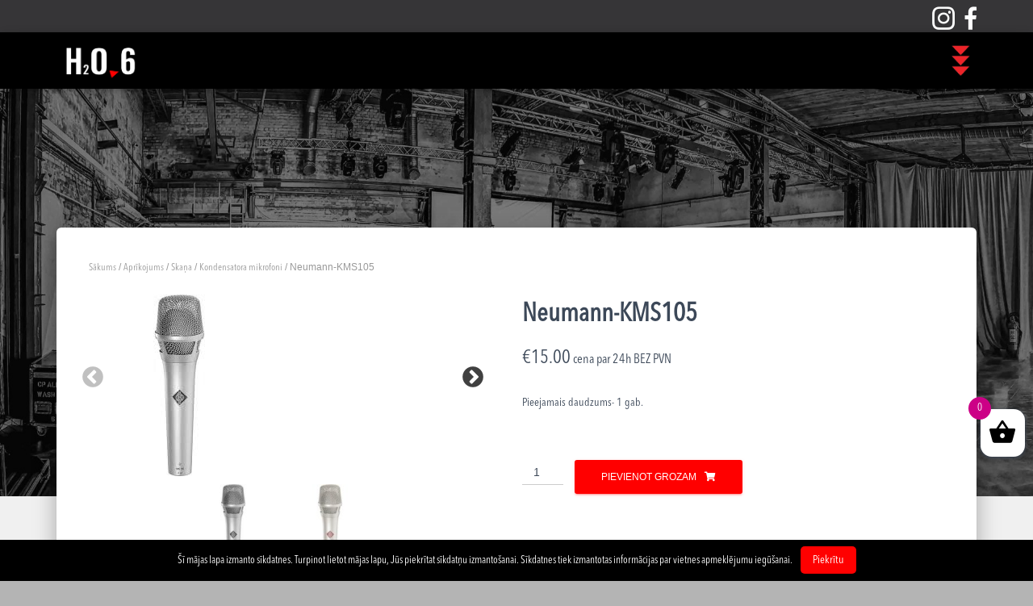

--- FILE ---
content_type: text/html; charset=UTF-8
request_url: https://h2o6.lv/index.php/product/neumann-kms105/
body_size: 15876
content:
<!DOCTYPE html>
<html lang="lv-LV">

<head>
	<meta charset='UTF-8'>
	<meta name="viewport" content="width=device-width, initial-scale=1">
	<link rel="profile" href="https://gmpg.org/xfn/11">
		<title>Neumann-KMS105 &#8211; H2O6</title>
<script>window._wca = window._wca || [];</script>
<link rel='dns-prefetch' href='//stats.wp.com' />
<link rel='dns-prefetch' href='//ajax.googleapis.com' />
<link rel='dns-prefetch' href='//s.w.org' />
<link rel="alternate" type="application/rss+xml" title="H2O6&raquo; Plūsma" href="https://h2o6.lv/index.php/feed/" />
<link rel="alternate" type="application/rss+xml" title="Komentāru plūsma" href="https://h2o6.lv/index.php/comments/feed/" />
<link rel='stylesheet' id='bootstrap-css'  href='https://h2o6.lv/wp-content/themes/hestia/assets/bootstrap/css/bootstrap.min.css?ver=1.0.2' type='text/css' media='all' />
<link rel='stylesheet' id='hestia-font-sizes-css'  href='https://h2o6.lv/wp-content/themes/hestia/assets/css/font-sizes.min.css?ver=2.5.5' type='text/css' media='all' />
<link rel='stylesheet' id='wp-block-library-css'  href='https://h2o6.lv/wp-includes/css/dist/block-library/style.min.css?ver=5.4.18' type='text/css' media='all' />
<style id='wp-block-library-inline-css' type='text/css'>
.has-text-align-justify{text-align:justify;}
</style>
<link rel='stylesheet' id='wc-block-style-css'  href='https://h2o6.lv/wp-content/plugins/woocommerce/packages/woocommerce-blocks/build/style.css?ver=2.5.11' type='text/css' media='all' />
<link rel='stylesheet' id='font-awesome-5-css'  href='https://h2o6.lv/wp-content/plugins/themeisle-companion/obfx_modules/gutenberg-blocks/assets/fontawesome/css/all.min.css?ver=2.9.5' type='text/css' media='all' />
<link rel='stylesheet' id='font-awesome-4-shims-css'  href='https://h2o6.lv/wp-content/plugins/themeisle-companion/obfx_modules/gutenberg-blocks/assets/fontawesome/css/v4-shims.min.css?ver=2.9.5' type='text/css' media='all' />
<link rel='stylesheet' id='themeisle-block_styles-css'  href='https://h2o6.lv/wp-content/plugins/themeisle-companion/vendor/codeinwp/gutenberg-blocks/build/style.css?ver=1.4.2' type='text/css' media='all' />
<link rel='stylesheet' id='cookie-notice-front-css'  href='https://h2o6.lv/wp-content/plugins/cookie-notice/css/front.min.css?ver=5.4.18' type='text/css' media='all' />
<link rel='stylesheet' id='hestia-clients-bar-css'  href='https://h2o6.lv/wp-content/plugins/themeisle-companion/obfx_modules/companion-legacy/assets/css/hestia/clients-bar.css?ver=5.4.18' type='text/css' media='all' />
<link rel='stylesheet' id='jquery-ui-style-css'  href='//ajax.googleapis.com/ajax/libs/jqueryui/1.11.4/themes/smoothness/jquery-ui.min.css?ver=5.4.18' type='text/css' media='all' />
<link rel='stylesheet' id='wc-bookings-styles-css'  href='https://h2o6.lv/wp-content/plugins/woocommerce-bookings-d/assets/css/frontend.css?ver=1.10.1' type='text/css' media='all' />
<link rel='stylesheet' id='photoswipe-css'  href='https://h2o6.lv/wp-content/plugins/woocommerce/assets/css/photoswipe/photoswipe.min.css?ver=3.9.2' type='text/css' media='all' />
<link rel='stylesheet' id='photoswipe-default-skin-css'  href='https://h2o6.lv/wp-content/plugins/woocommerce/assets/css/photoswipe/default-skin/default-skin.min.css?ver=3.9.2' type='text/css' media='all' />
<link rel='stylesheet' id='woocommerce-layout-css'  href='https://h2o6.lv/wp-content/plugins/woocommerce/assets/css/woocommerce-layout.css?ver=3.9.2' type='text/css' media='all' />
<style id='woocommerce-layout-inline-css' type='text/css'>

	.infinite-scroll .woocommerce-pagination {
		display: none;
	}
</style>
<link rel='stylesheet' id='woocommerce-smallscreen-css'  href='https://h2o6.lv/wp-content/plugins/woocommerce/assets/css/woocommerce-smallscreen.css?ver=3.9.2' type='text/css' media='only screen and (max-width: 768px)' />
<link rel='stylesheet' id='woocommerce-general-css'  href='https://h2o6.lv/wp-content/plugins/woocommerce/assets/css/woocommerce.css?ver=3.9.2' type='text/css' media='all' />
<style id='woocommerce-inline-inline-css' type='text/css'>
.woocommerce form .form-row .required { visibility: visible; }
</style>
<link rel='stylesheet' id='htbbootstrap-css'  href='https://h2o6.lv/wp-content/plugins/ht-mega-for-elementor/assets/css/htbbootstrap.css?ver=1.3.7' type='text/css' media='all' />
<link rel='stylesheet' id='htmega-widgets-css'  href='https://h2o6.lv/wp-content/plugins/ht-mega-for-elementor/assets/css/htmega-widgets.css?ver=1.3.7' type='text/css' media='all' />
<link rel='stylesheet' id='megamenu-css'  href='https://h2o6.lv/wp-content/uploads/maxmegamenu/style.css?ver=3ca363' type='text/css' media='all' />
<link rel='stylesheet' id='dashicons-css'  href='https://h2o6.lv/wp-includes/css/dashicons.min.css?ver=5.4.18' type='text/css' media='all' />
<link rel='stylesheet' id='xoo-wsc-css'  href='https://h2o6.lv/wp-content/plugins/side-cart-woocommerce/public/css/xoo-wsc-public.css?ver=2.1' type='text/css' media='all' />
<style id='xoo-wsc-inline-css' type='text/css'>

			.xoo-wsc-ctxt{
				font-size: 20px;
			}

			.xoo-wsc-container{
				width: 300px;
			}
			.xoo-wsc-body{
				font-size: 14px;
			}
			.xoo-wsc-img-col{
				width: 35%;
			}
			.xoo-wsc-sum-col{
				width: 60%;
			}
			.xoo-wsc-basket{
				background-color: #ffffff;
				bottom: 12px;
				position: fixed;
			}
			
			.xoo-wsc-bki{
				color: #000000;
				font-size: 35px;
			}
			.xoo-wsc-items-count{
				background-color: #cc0086;
				color: #ffffff;
			}
			.xoo-wsc-footer a.button{
				margin: 4px 0;
			}
		.xoo-wsc-footer{
				position: absolute;
			}
			.xoo-wsc-container{
				top: 0;
				bottom: 0;
			}
				.xoo-wsc-basket{
					right: 0;
				}
				.xoo-wsc-basket, .xoo-wsc-container{
					transition-property: right;
				}
				.xoo-wsc-items-count{
					left: -15px;
				}
				.xoo-wsc-container{
					right: -300px;
				}
				.xoo-wsc-modal.xoo-wsc-active .xoo-wsc-basket{
					right: 300px;
				}
				.xoo-wsc-modal.xoo-wsc-active .xoo-wsc-container{
					right: 0;
				}
			
</style>
<link rel='stylesheet' id='slick-style-css'  href='https://h2o6.lv/wp-content/plugins/woo-product-gallery-slider/assets/public/css/slick.css?ver=2.0' type='text/css' media='all' />
<link rel='stylesheet' id='slick-theme-css'  href='https://h2o6.lv/wp-content/plugins/woo-product-gallery-slider/assets/public/css/slick-theme.css?ver=2.0' type='text/css' media='all' />
<link rel='stylesheet' id='venobox-style-css'  href='https://h2o6.lv/wp-content/plugins/woo-product-gallery-slider/assets/public/css/venobox.css?ver=2.0' type='text/css' media='all' />
<style id='venobox-style-inline-css' type='text/css'>

                .wpgs-for .slick-arrow,.wpgs-nav .slick-prev::before, .wpgs-nav .slick-next::before{
                        color: #000000;
            

                
                }
</style>
<link rel='stylesheet' id='flaticon-wpgs-css'  href='https://h2o6.lv/wp-content/plugins/woo-product-gallery-slider/assets/public/css/font/flaticon.css?ver=2.0' type='text/css' media='all' />
<link rel='stylesheet' id='hestia_style-css'  href='https://h2o6.lv/wp-content/themes/hestia/style.min.css?ver=2.5.5' type='text/css' media='all' />
<style id='hestia_style-inline-css' type='text/css'>
.hestia-top-bar, .hestia-top-bar .widget.widget_shopping_cart .cart_list {
			background-color: #363537
		}
		.hestia-top-bar .widget .label-floating input[type=search]:-webkit-autofill {
			-webkit-box-shadow: inset 0 0 0px 9999px #363537
		}.hestia-top-bar, .hestia-top-bar .widget .label-floating input[type=search], .hestia-top-bar .widget.widget_search form.form-group:before, .hestia-top-bar .widget.widget_product_search form.form-group:before, .hestia-top-bar .widget.widget_shopping_cart:before {
			color: #ffffff
		} 
		.hestia-top-bar .widget .label-floating input[type=search]{
			-webkit-text-fill-color:#ffffff !important 
		}.hestia-top-bar a, .hestia-top-bar .top-bar-nav li a {
			color: #ffffff
		}.hestia-top-bar a:hover, .hestia-top-bar .top-bar-nav li a:hover {
			color: #eeeeee
		}
	
		a, 
		.navbar .dropdown-menu li:hover > a,
		.navbar .dropdown-menu li:focus > a,
		.navbar .dropdown-menu li:active > a,
		.navbar .navbar-nav > li .dropdown-menu li:hover > a,
		body:not(.home) .navbar-default .navbar-nav > .active:not(.btn) > a,
		body:not(.home) .navbar-default .navbar-nav > .active:not(.btn) > a:hover,
		body:not(.home) .navbar-default .navbar-nav > .active:not(.btn) > a:focus,
		a:hover, 
		.card-blog a.moretag:hover, 
		.card-blog a.more-link:hover, 
		.widget a:hover,
		.has-text-color.has-accent-color,
		p.has-text-color a {
		    color:#ff0000;
		}
		
		.pagination span.current, .pagination span.current:focus, .pagination span.current:hover {
			border-color:#ff0000
		}
		
		button,
		button:hover,
		.woocommerce .track_order button[type="submit"],
		.woocommerce .track_order button[type="submit"]:hover,
		div.wpforms-container .wpforms-form button[type=submit].wpforms-submit,
		div.wpforms-container .wpforms-form button[type=submit].wpforms-submit:hover,
		input[type="button"],
		input[type="button"]:hover,
		input[type="submit"],
		input[type="submit"]:hover,
		input#searchsubmit, 
		.pagination span.current, 
		.pagination span.current:focus, 
		.pagination span.current:hover,
		.btn.btn-primary,
		.btn.btn-primary:link,
		.btn.btn-primary:hover, 
		.btn.btn-primary:focus, 
		.btn.btn-primary:active, 
		.btn.btn-primary.active, 
		.btn.btn-primary.active:focus, 
		.btn.btn-primary.active:hover,
		.btn.btn-primary:active:hover, 
		.btn.btn-primary:active:focus, 
		.btn.btn-primary:active:hover,
		.hestia-sidebar-open.btn.btn-rose,
		.hestia-sidebar-close.btn.btn-rose,
		.hestia-sidebar-open.btn.btn-rose:hover,
		.hestia-sidebar-close.btn.btn-rose:hover,
		.hestia-sidebar-open.btn.btn-rose:focus,
		.hestia-sidebar-close.btn.btn-rose:focus,
		.label.label-primary,
		.hestia-work .portfolio-item:nth-child(6n+1) .label,
		.nav-cart .nav-cart-content .widget .buttons .button,
		.has-accent-background-color[class*="has-background"] {
		    background-color: #ff0000;
		}
		
		@media (max-width: 768px) { 
	
			.navbar-default .navbar-nav>li>a:hover,
			.navbar-default .navbar-nav>li>a:focus,
			.navbar .navbar-nav .dropdown .dropdown-menu li a:hover,
			.navbar .navbar-nav .dropdown .dropdown-menu li a:focus,
			.navbar button.navbar-toggle:hover,
			.navbar .navbar-nav li:hover > a i {
			    color: #ff0000;
			}
		}
		
		body:not(.woocommerce-page) button:not([class^="fl-"]):not(.hestia-scroll-to-top):not(.navbar-toggle):not(.close),
		body:not(.woocommerce-page) .button:not([class^="fl-"]):not(hestia-scroll-to-top):not(.navbar-toggle):not(.add_to_cart_button),
		div.wpforms-container .wpforms-form button[type=submit].wpforms-submit,
		input[type="submit"], 
		input[type="button"], 
		.btn.btn-primary,
		.widget_product_search button[type="submit"],
		.hestia-sidebar-open.btn.btn-rose,
		.hestia-sidebar-close.btn.btn-rose,
		.everest-forms button[type=submit].everest-forms-submit-button {
		    -webkit-box-shadow: 0 2px 2px 0 rgba(255,0,0,0.14),0 3px 1px -2px rgba(255,0,0,0.2),0 1px 5px 0 rgba(255,0,0,0.12);
		    box-shadow: 0 2px 2px 0 rgba(255,0,0,0.14),0 3px 1px -2px rgba(255,0,0,0.2),0 1px 5px 0 rgba(255,0,0,0.12);
		}
		
		.card .header-primary, .card .content-primary,
		.everest-forms button[type=submit].everest-forms-submit-button {
		    background: #ff0000;
		}
		
		body:not(.woocommerce-page) .button:not([class^="fl-"]):not(.hestia-scroll-to-top):not(.navbar-toggle):not(.add_to_cart_button):hover,
		body:not(.woocommerce-page) button:not([class^="fl-"]):not(.hestia-scroll-to-top):not(.navbar-toggle):not(.close):hover,
		div.wpforms-container .wpforms-form button[type=submit].wpforms-submit:hover,
		input[type="submit"]:hover,
		input[type="button"]:hover,
		input#searchsubmit:hover, 
		.widget_product_search button[type="submit"]:hover,
		.pagination span.current, 
		.btn.btn-primary:hover, 
		.btn.btn-primary:focus, 
		.btn.btn-primary:active, 
		.btn.btn-primary.active, 
		.btn.btn-primary:active:focus, 
		.btn.btn-primary:active:hover, 
		.hestia-sidebar-open.btn.btn-rose:hover,
		.hestia-sidebar-close.btn.btn-rose:hover,
		.pagination span.current:hover,
		.everest-forms button[type=submit].everest-forms-submit-button:hover,
 		.everest-forms button[type=submit].everest-forms-submit-button:focus,
 		.everest-forms button[type=submit].everest-forms-submit-button:active {
			-webkit-box-shadow: 0 14px 26px -12px rgba(255,0,0,0.42),0 4px 23px 0 rgba(0,0,0,0.12),0 8px 10px -5px rgba(255,0,0,0.2);
		    box-shadow: 0 14px 26px -12px rgba(255,0,0,0.42),0 4px 23px 0 rgba(0,0,0,0.12),0 8px 10px -5px rgba(255,0,0,0.2);
			color: #fff;
		}
		
		.form-group.is-focused .form-control {
			background-image: -webkit-gradient(linear,left top, left bottom,from(#ff0000),to(#ff0000)),-webkit-gradient(linear,left top, left bottom,from(#d2d2d2),to(#d2d2d2));
			background-image: -webkit-linear-gradient(linear,left top, left bottom,from(#ff0000),to(#ff0000)),-webkit-linear-gradient(linear,left top, left bottom,from(#d2d2d2),to(#d2d2d2));
			background-image: linear-gradient(linear,left top, left bottom,from(#ff0000),to(#ff0000)),linear-gradient(linear,left top, left bottom,from(#d2d2d2),to(#d2d2d2));
		}
		
		.navbar:not(.navbar-transparent) li:not(.btn):hover > a,
		.navbar li.on-section:not(.btn) > a, 
		.navbar.full-screen-menu.navbar-transparent li:not(.btn):hover > a,
		.navbar.full-screen-menu .navbar-toggle:hover,
		.navbar:not(.navbar-transparent) .nav-cart:hover, 
		.navbar:not(.navbar-transparent) .hestia-toggle-search:hover {
				color:#ff0000}
		
		.header-filter-gradient { 
			background: linear-gradient(45deg, rgba(255,255,255,1) 0%, rgb(255,255,234) 100%); 
		}
		.has-text-color.has-header-gradient-color { color: #ffffff; }
		.has-header-gradient-background-color[class*="has-background"] { background-color: #ffffff; }
		
		.has-text-color.has-background-color-color { color: #b4b4b4; }
		.has-background-color-background-color[class*="has-background"] { background-color: #b4b4b4; }
		
.btn.btn-primary:not(.colored-button):not(.btn-left):not(.btn-right):not(.btn-just-icon):not(.menu-item), input[type="submit"]:not(.search-submit), body:not(.woocommerce-account) .woocommerce .button.woocommerce-Button, .woocommerce .product button.button, .woocommerce .product button.button.alt, .woocommerce .product #respond input#submit, .woocommerce-cart .blog-post .woocommerce .cart-collaterals .cart_totals .checkout-button, .woocommerce-checkout #payment #place_order, .woocommerce-account.woocommerce-page button.button, .woocommerce .track_order button[type="submit"], .nav-cart .nav-cart-content .widget .buttons .button, .woocommerce a.button.wc-backward, body.woocommerce .wccm-catalog-item a.button, body.woocommerce a.wccm-button.button, form.woocommerce-form-coupon button.button, div.wpforms-container .wpforms-form button[type=submit].wpforms-submit, div.woocommerce a.button.alt, div.woocommerce table.my_account_orders .button, .btn.colored-button, .btn.btn-left, .btn.btn-right, .btn:not(.colored-button):not(.btn-left):not(.btn-right):not(.btn-just-icon):not(.menu-item):not(.hestia-sidebar-open):not(.hestia-sidebar-close){ padding-top:15px;  padding-bottom:15px;  padding-left:33px;  padding-right:33px; }
.btn.btn-primary:not(.colored-button):not(.btn-left):not(.btn-right):not(.btn-just-icon):not(.menu-item), input[type="submit"]:not(.search-submit), body:not(.woocommerce-account) .woocommerce .button.woocommerce-Button, .woocommerce .product button.button, .woocommerce .product button.button.alt, .woocommerce .product #respond input#submit, .woocommerce-cart .blog-post .woocommerce .cart-collaterals .cart_totals .checkout-button, .woocommerce-checkout #payment #place_order, .woocommerce-account.woocommerce-page button.button, .woocommerce .track_order button[type="submit"], .nav-cart .nav-cart-content .widget .buttons .button, .woocommerce a.button.wc-backward, body.woocommerce .wccm-catalog-item a.button, body.woocommerce a.wccm-button.button, form.woocommerce-form-coupon button.button, div.wpforms-container .wpforms-form button[type=submit].wpforms-submit, div.woocommerce a.button.alt, div.woocommerce table.my_account_orders .button, input[type="submit"].search-submit, .hestia-view-cart-wrapper .added_to_cart.wc-forward, .woocommerce-product-search button, .woocommerce-cart .actions .button, #secondary div[id^=woocommerce_price_filter] .button, .woocommerce div[id^=woocommerce_widget_cart].widget .buttons .button, .searchform input[type=submit], .searchform button, .search-form:not(.media-toolbar-primary) input[type=submit], .search-form:not(.media-toolbar-primary) button, .woocommerce-product-search input[type=submit], .btn.colored-button, .btn.btn-left, .btn.btn-right, .btn:not(.colored-button):not(.btn-left):not(.btn-right):not(.btn-just-icon):not(.menu-item):not(.hestia-sidebar-open):not(.hestia-sidebar-close){border-radius:3px;}
h1, h2, h3, h4, h5, h6, .hestia-title, .hestia-title.title-in-content, p.meta-in-content , .info-title, .card-title,
		.page-header.header-small .hestia-title, .page-header.header-small .title, .widget h5, .hestia-title, 
		.title, .footer-brand, .footer-big h4, .footer-big h5, .media .media-heading, 
		.carousel h1.hestia-title, .carousel h2.title, 
		.carousel span.sub-title, .hestia-about h1, .hestia-about h2, .hestia-about h3, .hestia-about h4, .hestia-about h5 {
			font-family: Trebuchet MS, Helvetica, sans-serif;
		}.woocommerce.single-product h1.product_title, .woocommerce section.related.products h2, .woocommerce span.comment-reply-title, .woocommerce ul.products[class*="columns-"] li.product-category h2 {
				font-family: Trebuchet MS, Helvetica, sans-serif;
			}
		body, ul, .tooltip-inner {
			font-family: Trebuchet MS, Helvetica, sans-serif;
		}
		.products .shop-item .added_to_cart,
		.woocommerce-checkout #payment input[type=submit], .woocommerce-checkout input[type=submit],
		.woocommerce-cart table.shop_table td.actions input[type=submit],
		.woocommerce .cart-collaterals .cart_totals .checkout-button, .woocommerce button.button,
		.woocommerce div[id^=woocommerce_widget_cart].widget .buttons .button, .woocommerce div.product form.cart .button,
		.woocommerce #review_form #respond .form-submit , .added_to_cart.wc-forward, .woocommerce div#respond input#submit,
		.woocommerce a.button {
			font-family: Trebuchet MS, Helvetica, sans-serif;
		}
@media (min-width: 769px){
			.page-header.header-small .hestia-title,
			.page-header.header-small .title,
			h1.hestia-title.title-in-content,
			.main article.section .has-title-font-size {
				font-size: 42px;
			}}@media (min-width: 769px){.single-post-wrap p:not(.meta-in-content), .page-content-wrap p, .single-post-wrap ul, .page-content-wrap ul, .single-post-wrap ol, .page-content-wrap ol, .single-post-wrap dl, .page-content-wrap dl, .single-post-wrap table, .page-content-wrap table, .page-template-template-fullwidth article p, .main article.section .has-body-font-size {
		font-size: 20px;
		}}@media (min-width: 769px){
		section.hestia-team p.card-description,
		section.hestia-pricing p.text-gray,
		section.hestia-testimonials p.card-description,
		section.hestia-blogs p.card-description,
		.section.related-posts p.card-description,
		.hestia-contact p,
		section.hestia-features .hestia-info p,
		section.hestia-shop .card-description p{
			font-size: 14px;
		}
		section.hestia-shop h6.category,
		section.hestia-work .label-primary,
		section.hestia-team h6.category,
		section.hestia-pricing .card-pricing h6.category,
		section.hestia-testimonials h6.category,
		section.hestia-blogs h6.category,
		.section.related-posts h6.category{
			font-size: 12px;
		}}

		.page-template-builder-fullwidth-std .header > .elementor {
			padding-top: 70px;
		}

</style>
<link rel='stylesheet' id='font-awesome-5-all-css'  href='https://h2o6.lv/wp-content/themes/hestia/assets/font-awesome/css/all.min.css?ver=1.0.2' type='text/css' media='all' />
<link rel='stylesheet' id='font-awesome-4-shim-css'  href='https://h2o6.lv/wp-content/themes/hestia/assets/font-awesome/css/v4-shims.min.css?ver=1.0.2' type='text/css' media='all' />
<link rel='stylesheet' id='hestia_woocommerce_style-css'  href='https://h2o6.lv/wp-content/themes/hestia/assets/css/woocommerce.min.css?ver=2.5.5' type='text/css' media='all' />
<style id='hestia_woocommerce_style-inline-css' type='text/css'>

		.woocommerce-cart .shop_table .actions .coupon .input-text:focus,
		.woocommerce-checkout #customer_details .input-text:focus, .woocommerce-checkout #customer_details select:focus,
		.woocommerce-checkout #order_review .input-text:focus,
		.woocommerce-checkout #order_review select:focus,
		.woocommerce-checkout .woocommerce-form .input-text:focus,
		.woocommerce-checkout .woocommerce-form select:focus,
		.woocommerce div.product form.cart .variations select:focus,
		.woocommerce .woocommerce-ordering select:focus {
			background-image: -webkit-gradient(linear,left top, left bottom,from(#ff0000),to(#ff0000)),-webkit-gradient(linear,left top, left bottom,from(#d2d2d2),to(#d2d2d2));
			background-image: -webkit-linear-gradient(linear,left top, left bottom,from(#ff0000),to(#ff0000)),-webkit-linear-gradient(linear,left top, left bottom,from(#d2d2d2),to(#d2d2d2));
			background-image: linear-gradient(linear,left top, left bottom,from(#ff0000),to(#ff0000)),linear-gradient(linear,left top, left bottom,from(#d2d2d2),to(#d2d2d2));
		}

		.woocommerce div.product .woocommerce-tabs ul.tabs.wc-tabs li.active a {
			color:#ff0000;
		}
		
		.woocommerce div.product .woocommerce-tabs ul.tabs.wc-tabs li.active a,
		.woocommerce div.product .woocommerce-tabs ul.tabs.wc-tabs li a:hover {
			border-color:#ff0000
		}
		
		.added_to_cart.wc-forward:hover,
		#add_payment_method .wc-proceed-to-checkout a.checkout-button:hover,
		#add_payment_method .wc-proceed-to-checkout a.checkout-button,
		.added_to_cart.wc-forward,
		.woocommerce nav.woocommerce-pagination ul li span.current,
		.woocommerce ul.products li.product .onsale,
		.woocommerce span.onsale,
		.woocommerce .single-product div.product form.cart .button,
		.woocommerce #respond input#submit,
		.woocommerce button.button,
		.woocommerce input.button,
		.woocommerce-cart .wc-proceed-to-checkout a.checkout-button,
		.woocommerce-checkout .wc-proceed-to-checkout a.checkout-button,
		.woocommerce #respond input#submit.alt,
		.woocommerce a.button.alt,
		.woocommerce button.button.alt,
		.woocommerce input.button.alt,
		.woocommerce input.button:disabled,
		.woocommerce input.button:disabled[disabled],
		.woocommerce a.button.wc-backward,
		.woocommerce .single-product div.product form.cart .button:hover,
		.woocommerce #respond input#submit:hover,
		.woocommerce button.button:hover,
		.woocommerce input.button:hover,
		.woocommerce-cart .wc-proceed-to-checkout a.checkout-button:hover,
		.woocommerce-checkout .wc-proceed-to-checkout a.checkout-button:hover,
		.woocommerce #respond input#submit.alt:hover,
		.woocommerce a.button.alt:hover,
		.woocommerce button.button.alt:hover,
		.woocommerce input.button.alt:hover,
		.woocommerce input.button:disabled:hover,
		.woocommerce input.button:disabled[disabled]:hover,
		.woocommerce #respond input#submit.alt.disabled,
		.woocommerce #respond input#submit.alt.disabled:hover,
		.woocommerce #respond input#submit.alt:disabled,
		.woocommerce #respond input#submit.alt:disabled:hover,
		.woocommerce #respond input#submit.alt:disabled[disabled],
		.woocommerce #respond input#submit.alt:disabled[disabled]:hover,
		.woocommerce a.button.alt.disabled,
		.woocommerce a.button.alt.disabled:hover,
		.woocommerce a.button.alt:disabled,
		.woocommerce a.button.alt:disabled:hover,
		.woocommerce a.button.alt:disabled[disabled],
		.woocommerce a.button.alt:disabled[disabled]:hover,
		.woocommerce button.button.alt.disabled,
		.woocommerce button.button.alt.disabled:hover,
		.woocommerce button.button.alt:disabled,
		.woocommerce button.button.alt:disabled:hover,
		.woocommerce button.button.alt:disabled[disabled],
		.woocommerce button.button.alt:disabled[disabled]:hover,
		.woocommerce input.button.alt.disabled,
		.woocommerce input.button.alt.disabled:hover,
		.woocommerce input.button.alt:disabled,
		.woocommerce input.button.alt:disabled:hover,
		.woocommerce input.button.alt:disabled[disabled],
		.woocommerce input.button.alt:disabled[disabled]:hover,
		.woocommerce-button,
		.woocommerce-Button,
		.woocommerce-button:hover,
		.woocommerce-Button:hover,
		#secondary div[id^=woocommerce_price_filter] .price_slider .ui-slider-range,
		.footer div[id^=woocommerce_price_filter] .price_slider .ui-slider-range,
		div[id^=woocommerce_product_tag_cloud].widget a,
		div[id^=woocommerce_widget_cart].widget .buttons .button,
		div.woocommerce table.my_account_orders .button {
		    background-color: #ff0000;
		}
		
		.added_to_cart.wc-forward,
		.woocommerce .single-product div.product form.cart .button,
		.woocommerce #respond input#submit,
		.woocommerce button.button,
		.woocommerce input.button,
		#add_payment_method .wc-proceed-to-checkout a.checkout-button,
		.woocommerce-cart .wc-proceed-to-checkout a.checkout-button,
		.woocommerce-checkout .wc-proceed-to-checkout a.checkout-button,
		.woocommerce #respond input#submit.alt,
		.woocommerce a.button.alt,
		.woocommerce button.button.alt,
		.woocommerce input.button.alt,
		.woocommerce input.button:disabled,
		.woocommerce input.button:disabled[disabled],
		.woocommerce a.button.wc-backward,
		.woocommerce div[id^=woocommerce_widget_cart].widget .buttons .button,
		.woocommerce-button,
		.woocommerce-Button,
		div.woocommerce table.my_account_orders .button {
		    -webkit-box-shadow: 0 2px 2px 0 rgba(255,0,0,0.14),0 3px 1px -2px rgba(255,0,0,0.2),0 1px 5px 0 rgba(255,0,0,0.12);
		    box-shadow: 0 2px 2px 0 rgba(255,0,0,0.14),0 3px 1px -2px rgba(255,0,0,0.2),0 1px 5px 0 rgba(255,0,0,0.12);
		}
		
		.woocommerce nav.woocommerce-pagination ul li span.current,
		.added_to_cart.wc-forward:hover,
		.woocommerce .single-product div.product form.cart .button:hover,
		.woocommerce #respond input#submit:hover,
		.woocommerce button.button:hover,
		.woocommerce input.button:hover,
		#add_payment_method .wc-proceed-to-checkout a.checkout-button:hover,
		.woocommerce-cart .wc-proceed-to-checkout a.checkout-button:hover,
		.woocommerce-checkout .wc-proceed-to-checkout a.checkout-button:hover,
		.woocommerce #respond input#submit.alt:hover,
		.woocommerce a.button.alt:hover,
		.woocommerce button.button.alt:hover,
		.woocommerce input.button.alt:hover,
		.woocommerce input.button:disabled:hover,
		.woocommerce input.button:disabled[disabled]:hover,
		.woocommerce a.button.wc-backward:hover,
		.woocommerce div[id^=woocommerce_widget_cart].widget .buttons .button:hover,
		.hestia-sidebar-open.btn.btn-rose:hover,
		.hestia-sidebar-close.btn.btn-rose:hover,
		.pagination span.current:hover,
		.woocommerce-button:hover,
		.woocommerce-Button:hover,
		div.woocommerce table.my_account_orders .button:hover {
			-webkit-box-shadow: 0 14px 26px -12px rgba(255,0,0,0.42),0 4px 23px 0 rgba(0,0,0,0.12),0 8px 10px -5px rgba(255,0,0,0.2);
		    box-shadow: 0 14px 26px -12px rgba(255,0,0,0.42),0 4px 23px 0 rgba(0,0,0,0.12),0 8px 10px -5px rgba(255,0,0,0.2);
			color: #fff;
		}
		
		#secondary div[id^=woocommerce_price_filter] .price_slider .ui-slider-handle,
		.footer div[id^=woocommerce_price_filter] .price_slider .ui-slider-handle {
			border-color: #ff0000;
		}
		
</style>
<link rel='stylesheet' id='jetpack_css-css'  href='https://h2o6.lv/wp-content/plugins/jetpack/css/jetpack.css?ver=8.2.6' type='text/css' media='all' />
<script type='text/javascript' src='https://h2o6.lv/wp-includes/js/jquery/jquery.js?ver=1.12.4-wp'></script>
<script type='text/javascript' src='https://h2o6.lv/wp-includes/js/jquery/jquery-migrate.min.js?ver=1.4.1'></script>
<script type='text/javascript'>
/* <![CDATA[ */
var accordions_ajax = {"accordions_ajaxurl":"https:\/\/h2o6.lv\/wp-admin\/admin-ajax.php"};
/* ]]> */
</script>
<script type='text/javascript' src='https://h2o6.lv/wp-content/plugins/accordions/assets/frontend/js/scripts.js?ver=5.4.18'></script>
<script type='text/javascript'>
/* <![CDATA[ */
var cnArgs = {"ajaxurl":"https:\/\/h2o6.lv\/wp-admin\/admin-ajax.php","hideEffect":"fade","onScroll":"no","onScrollOffset":"100","onClick":"no","cookieName":"cookie_notice_accepted","cookieTime":"2592000","cookieTimeRejected":"2592000","cookiePath":"\/","cookieDomain":"","redirection":"","cache":"","refuse":"no","revoke_cookies":"0","revoke_cookies_opt":"automatic","secure":"1"};
/* ]]> */
</script>
<script type='text/javascript' src='https://h2o6.lv/wp-content/plugins/cookie-notice/js/front.min.js?ver=1.2.51'></script>
<script async type='text/javascript' src='https://stats.wp.com/s-202604.js'></script>
<link rel='https://api.w.org/' href='https://h2o6.lv/index.php/wp-json/' />
<link rel="EditURI" type="application/rsd+xml" title="RSD" href="https://h2o6.lv/xmlrpc.php?rsd" />
<link rel="wlwmanifest" type="application/wlwmanifest+xml" href="https://h2o6.lv/wp-includes/wlwmanifest.xml" /> 
<meta name="generator" content="WordPress 5.4.18" />
<meta name="generator" content="WooCommerce 3.9.2" />
<link rel="canonical" href="https://h2o6.lv/index.php/product/neumann-kms105/" />
<link rel='shortlink' href='https://h2o6.lv/?p=2072' />
<link rel="alternate" type="application/json+oembed" href="https://h2o6.lv/index.php/wp-json/oembed/1.0/embed?url=https%3A%2F%2Fh2o6.lv%2Findex.php%2Fproduct%2Fneumann-kms105%2F" />
<link rel="alternate" type="text/xml+oembed" href="https://h2o6.lv/index.php/wp-json/oembed/1.0/embed?url=https%3A%2F%2Fh2o6.lv%2Findex.php%2Fproduct%2Fneumann-kms105%2F&#038;format=xml" />
				<style type="text/css">
					@font-face { font-family:Avenir;src:url(/wp-content/uploads/2019/08/AvenirLTStd-Book.otf) format('opentype');font-display: auto;}@font-face { font-family:AvenirPro;src:url(/wp-content/uploads/2019/08/Avenir-Next-LT-Pro-Condensed_5184.ttf) format('truetype');font-display: auto;}				</style>
				<style type='text/css'>img#wpstats{display:none}</style>	<noscript><style>.woocommerce-product-gallery{ opacity: 1 !important; }</style></noscript>
	<style type="text/css">.recentcomments a{display:inline !important;padding:0 !important;margin:0 !important;}</style><style type="text/css" id="custom-background-css">
body.custom-background { background-color: #b4b4b4; background-image: url("https://h2o6.lv/wp-content/uploads/2020/03/Liela-zale_H2O6_Bw-scaled.jpg"); background-position: left top; background-size: cover; background-repeat: no-repeat; background-attachment: fixed; }
</style>
	<link rel="icon" href="https://h2o6.lv/wp-content/uploads/2020/05/mini_logo-150x150.png" sizes="32x32" />
<link rel="icon" href="https://h2o6.lv/wp-content/uploads/2020/05/mini_logo.png" sizes="192x192" />
<link rel="apple-touch-icon" href="https://h2o6.lv/wp-content/uploads/2020/05/mini_logo.png" />
<meta name="msapplication-TileImage" content="https://h2o6.lv/wp-content/uploads/2020/05/mini_logo.png" />
		<style type="text/css" id="wp-custom-css">
			#wpadminbar a, #wpadminbar li, #wpadminbar p, #wpadminbar label, #wpadminbar span {
	font-family: -apple-system,BlinkMacSystemFont,"Segoe UI",Roboto,Oxygen-Sans,Ubuntu,Cantarell,"Helvetica Neue",sans-serif !important;
}

h1,h2,h3, h4,h5, h6, a,p , span, li,label,td,th, option{
 font-family: 'AvenirPro' !important;
}

.copyright.pull-right {
	display: none;
}
legend {
	display: none;
}

#booking-widget .wc-bookings-booking-form {
	border: none;
}

#booking-widget .wc_bookings_calendar {
	border-collapse:separate !important;
	padding: 15px;
    width: 100%;
    margin: 1em 0 0!important
}

#booking-widget .wc_bookings_calendar th {
    text-align: center
}

#booking-widget .wc_bookings_calendar td {
    color: #bbb;
    text-align: right;
    padding: 8px 8px 0 0;
    font-size: 20px;
    border-right: 1px solid #ddd;
    border-bottom: 1px solid #ddd;
    height: 120px
}

#booking-widget .wc_bookings_calendar td .bookings {
	font-size: 14px;
    overflow: auto;
    height: 100px;
    width: 100%;
    text-align: left;
    font-family: HelveticaNeue-Light,"Helvetica Neue Light","Helvetica Neue",sans-serif
}

#booking-widget .wc_bookings_calendar td .bookings ul {
    padding: 0;
    margin: 0
}

#booking-widget .wc_bookings_calendar td .bookings ul li {
    padding: 0;
    margin: 0 0 4px;
    list-style: none
}

#booking-widget .wc_bookings_calendar td .bookings ul li a {
    border-left: 4px solid #eee;
    padding: 3px 3px 3px 8px;
    display: block
}

#booking-widget .wc_bookings_calendar td .bookings ul li a ul {
    padding: 0;
    margin: 0
}

#booking-widget .wc_bookings_calendar td .bookings ul li a ul li {
    list-style: none;
    font-size: .75em;
    padding: 0;
    margin: 0;
    border: 0
}

#booking-widget .wc_bookings_calendar td .bookings ul li a:hover {
    border-left-color: #ccc;
    background: #fafafa
}

#booking-widget .wc_bookings_calendar .calendar-diff-month {
    background: #efefef
}

#booking-widget .wc_bookings_calendar tbody tr td:last-child {
    border-right: 0
}

#booking-widget .wc_bookings_calendar tbody tr:last-child td {
    border-bottom: 0
}

#booking-widget .tablenav {
	display: flow-root;
}
#booking-widget .tablenav .date_selector{
	float: right;
	display:flex;
}
#booking-widget .tablenav .date_selector select {
	appearance: menulist !important;
	-moz-appearance: menulist !important;
}

#booking-widget .tablenav .date_selector .next, #booking-widget .tablenav .date_selector .back {
	font-weight:bold;
}

#booking-widget .wc_bookings_calendar .bookings li {
	padding-left: 8px !important;
}


#booking-widget .tablenav .date_selector select{
    display: block;
    font-size: 16px;
    font-family: sans-serif;
    font-weight: 700;
    color: #444;
    line-height: 1.3;
    padding: .6em 1.4em .5em .8em;
    width: 100%;
    max-width: 100%; 
    box-sizing: border-box;
    margin: 0;
    border: 1px solid #aaa;
    box-shadow: 0 1px 0 1px rgba(0,0,0,.04);
    border-radius: .5em;
    -moz-appearance: none;
    -webkit-appearance: none;
    appearance: none;
    background-color: #fff;
}
#booking-widget .tablenav .date_selector > div{
 margin-right:16px;	
}

#booking-widget .tablenav .date_selector select::-ms-expand {
    display: none;
}
#booking-widget .tablenav .date_selector select:hover {
    border-color: #888;
}
#booking-widget .tablenav .date_selector select:focus {
    border-color: #aaa;
    box-shadow: 0 0 1px 3px rgba(59, 153, 252, .7);
    box-shadow: 0 0 0 3px -moz-mac-focusring;
    color: #222; 
    outline: none;
}
#booking-widget .tablenav .date_selector select option {
    font-weight:normal;
}

/* #booking-widget {
	overflow-x: scroll;
} */
.home.elementor-page .main-raised > section.hestia-about{
	padding: 0 !important;
}

.woocommerce ul .product {
	padding: 20px !important;
}

#booking-widget .wc_bookings_calendar tr td a {
	position: relative;
	top: -8px;
}

#booking-widget .wc_bookings_calendar tr td {
	min-height: 20px;
	height: auto !important;
	vertical-align: top !important;
}

#booking-widget .wc_bookings_calendar tr td .bookings {
	min-height: 10px;
	height: auto !important;
}

/*  NAVIGATION*/
.home .page-header {
	min-height: 110vh !important;
}
.navbar.navbar-fixed-top .navbar-collapse {
	overflow: hidden !important;
}

.wc_bookings_calendar_mobile tbody td{
	padding: 0 !important;
	height: 20px;
	font-size: 18px;
	font-weight: 400;
}
.wc_bookings_calendar_mobile thead th{
font-size: 20px;
	font-weight: 600;
}

.wc_bookings_calendar_mobile {
	margin: 15px
}


/*NAVIGATION*/
#main-navigation-icon {
 transition-duration: 0.2s;
    transition-property: transform;
}

#main-navigation-icon:active {
 transform: rotate(90deg);
    -webkit-transform: rotate(90deg);
}

#products {
	transform: skewy(-3deg) translateY(30px);
}

#products .hestia-shop-content {
	transform: skewy(3deg) scale(0.9)
}
#products .hestia-shop-title-area {
	transform: skewy(3deg) scale(0.9)
}

nav.navbar-not-transparent {
	background-color: black;
}


/*MODAL*/

/* The Modal (background) */
.modal {
  display: none; /* Hidden by default */
  position: fixed; /* Stay in place */
  z-index: 1; /* Sit on top */
  padding-top: 40vh; /* Location of the box */
  left: 0;
  top: 0;
  width: 100%; /* Full width */
  height: 100%; /* Full height */
  overflow: auto; /* Enable scroll if needed */
  background-color: rgb(0,0,0); /* Fallback color */
  background-color: rgba(0,0,0,0.4); /* Black w/ opacity */
}

/* Modal Content */
.modal-content {
  background-color: #fefefe;
  margin: auto;
  padding: 20px;
  border: 1px solid #888;
  width: 80%;
}

/* The Close Button */
.close {
  color: #aaaaaa;
  float: right;
  font-size: 28px;
  font-weight: bold;
}

.close:hover,
.close:focus {
  color: #000;
  text-decoration: none;
  cursor: pointer;
}

/* TABLE VISSION */
@media only screen and (max-width: 599px) {
	.wc_bookings_calendar_mobile {
		display: table;

	}
	
	.wc_bookings_calendar {
		display: none;
	}
}


@media only screen and (min-width: 600px) {
	.wc_bookings_calendar_mobile {
		display: none;

	}
	
	.wc_bookings_calendar {
		display: table;
	}
}


#mega-toggle-block-1 {
	content: url('/wp-content/uploads/2019/07/output-onlinepngtools-1.png');
	width: 28px;
	height: 28px;
   transition-duration: 0.2s;
    transition-property: transform;
}

#mega-toggle-block-1:active {
  transform: rotate(90deg);
}

.mega-menu-open #mega-toggle-block-1 {
	 transform: rotate(90deg);
}

#mega-menu-wrap-primary .mega-menu-toggle {
	background: transparent!important;
}

#mega-menu-primary {
	  background: rgba(256,256,256,0.8) !important;
	display: inline-block;
    padding: 20px 30px!important;
	right: 0 !important;
	  top: 50px !important;
    width: 30vh !important;
}

@media only screen and (max-width: 768px) {
	#mega-menu-primary {
		left: -15px !important;
	right: unset !important;
		width: 100vh !important;
	}
}


#mega-menu-primary li .mega-menu-link{
	color: black !important;
}

#big_title_video {
	min-width: 100%;
	min-height: 100%;
	transform: scale(2);
}
@media (max-width: 1024px) {
	#big_title_video {
	  transform: scale(3);
	}
}
@media (max-width: 768px) {
	#big_title_video {
		transform: scale(4);
	}
}

.top-widgets-placeholder {
	display: none !important;
}

.hestia-top-bar .col-md-6.pull-right {
	display: inline-block !important;
}

.big-title-slider-content {
	margin: 0 0 0 12px!important;
	padding: 0 !important;
	width: 100%;
	
}

@media only screen and (min-width: 768px) {
	.big-title-slider-content {
	 top: 100px;
	}
}

.hestia-title, .sub-title {
	text-align:left;
	width: 80%

}

.hestia-features-title-area {
    width: 100% !important;
    margin: 0 !important;
}

.hestia-features-title-area .hestia-title {
	width: 100%;
	text-align: center;
}

@media only screen and (min-width: 800px) {
	.title-logo-wrapper img{
		max-height: 80px !important;
	}
	
	.navbar-not-transparent .title-logo-wrapper img{
		max-height: 50px !important;
	}
}

@media only screen and (max-width: 768px) {
	.navbar-default {
		background: black !important;
	}
}

.header-filter-gradient {
	background: #f0f0f0 !important;
}
.xoo-wsc-basket {
	display: none;
}
.woocommerce-page .xoo-wsc-basket {
	display: block !important;
	bottom: 20%;
}
.hestia-big-title-content {
	z-index: 3;	
}

#video_overlay {
	z-index: 0;
	position: absolute;
	width: 100%;
	height: 100%;
	background: rgba(0, 0, 0, 0.4);
}

#about {
	padding: 65px 0 0 0;
}

.lower-number {
	font-size: 12px; line-height: 0; position: relative; vertical-align: baseline; bottom: -0.25em;
}

.wc-booking-summary-actions {
	display: none;
}

#auto-karte {
/* 	padding-top: 10vh !important; */
}

.woocommerce div.product div.images .flex-control-thumbs li {
	width: 90px;
	height: 90px;
	margin: 0 5px 5px 0 !important;

}

.woocommerce div.product div.images .flex-control-thumbs li img {
	width: 90px;
	height: 90px;
}

.button.xoo-wsc-chkt.btn {
	display: none !important;
}

.checkout {
	margin-top: 30px !important;
}

.thwepo-extra-options.thwepo_booking {
	margin: 12px 0;
	
}

.thwepo-extra-options.thwepo_booking .leftside {
	padding: 0 !important;
}

.thwepo-extra-options.thwepo_booking label{
color: #3C4858 !important;
}

.card-description {
	max-height: 200px;
overflow: hidden;
border-bottom: 10px solid rgb(255, 255, 255);
}

.card-product .category a {
	color: #f44336 !important; 
}

.title-logo-wrapper .navbar-brand {
	z-index: 9999;
}

#tab-title-accordions_faq, #tab-title-additional_information {
	display: none !important;
}

.accordions .ui-state-active {
	background: gray !important;
}

.piekrisana-par-datiem {
	background-color: #ff0000 !important;
	color: white;
	padding: 10px 15px;
	border-radius: 5px;
	font-size: 14px;
}

.piekrisana-par-datiem:hover {
	color: white !important;
}

.slick-next, .slick-prev, .slick-next:before, .slick-prev:before {
	 color: black !important;
	box-shadow: unset !important;
	
}

.woocommerce div.product form.cart table td.leftside {
	text-align:left;
	display: inline-block;
}

.woocommerce div.product form.cart table td.label {
	width: unset;
}

#stunduskaits {
	margin-left: 10px;
	max-width: 60px;
}

.woocommerce-notice {
	margin-top: 30px;
}

.variation .variation-Ilgums {
	display: none !important;
}
.card-product .price .amount {
	font-size: 20px !important;
	font-weight: 600;
}

.card-product .price h4 {
	font-size: 16px;
}

.price .woocommerce-price-suffix {
	font-size: 16px !important;
}		</style>
		<style type="text/css">/** Mega Menu CSS: fs **/</style>
</head>

<body data-rsssl=1 class="product-template-default single single-product postid-2072 custom-background wp-custom-logo theme-hestia cookies-not-set woocommerce woocommerce-page woocommerce-no-js mega-menu-primary blog-post header-layout-no-content elementor-default">
		<div class="wrapper post-2072 product type-product status-publish has-post-thumbnail product_cat-aprikojums product_cat-kondensatora-mikrofoni product_cat-skana product_tag-apskanosanas-tehnika product_tag-apskanosanas-tehnikas-noma product_tag-dinamiskie-mikrofoni product_tag-instrumentu-pastiprinataji product_tag-kondensatora-mikrofoni product_tag-mikrofoni product_tag-mikserpults product_tag-pults product_tag-pults-noma product_tag-radio-sistemas product_tag-skalruni product_tag-skalrunis product_tag-skana product_tag-skandas product_tag-tehnikas-noma product_tag-usb first instock taxable shipping-taxable purchasable product-type-simple">
		<header class="header header-with-topbar">
			<div style="display: none"></div><div class="hestia-top-bar">		<div class="container">
			<div class="row">
									<div class="pull-right col-md-6 col-md-12">
						<div id="custom_html-3" class="widget_text widget widget_custom_html"><div class="textwidget custom-html-widget"><a href="https://www.instagram.com/h2o6_kvartals/" style="margin: 5px"><i class="dashicons dashicons-instagram" style="font-size: 35px; margin-top: 5px"></i></a>
<a href="https://www.facebook.com/H2O6.kvartals/" style="margin: 5px"><i class="dashicons dashicons-facebook-alt" style="font-size: 35px; margin-top: 5px"></i></a></div></div>					</div>
									<div class="pull-left col-md-6 top-widgets-placeholder">
									</div>
			</div><!-- /.row -->
		</div><!-- /.container -->
		</div>		<nav class="navbar navbar-default navbar-fixed-top  hestia_left header-with-topbar navbar-not-transparent">
						<div class="container">
						<div class="navbar-header">
			<div class="title-logo-wrapper">
				<a class="navbar-brand" href="https://h2o6.lv/"
						title="H2O6">
					<img  src="https://h2o6.lv/wp-content/uploads/2019/08/cropped-H2O6_kvartals_balts-3-2.png" alt="H2O6"></a>
			</div>
								<div class="navbar-toggle-wrapper">
						<button type="button" class="navbar-toggle" data-toggle="collapse" data-target="#main-navigation">
				<span class="icon-bar"></span>
				<span class="icon-bar"></span>
				<span class="icon-bar"></span>
				<span class="sr-only">Toggle Navigation</span>
			</button>
					</div>
				</div>
		<div id="mega-menu-wrap-primary" class="mega-menu-wrap"><div class="mega-menu-toggle"><div class="mega-toggle-blocks-left"></div><div class="mega-toggle-blocks-center"></div><div class="mega-toggle-blocks-right"><div class='mega-toggle-block mega-menu-toggle-block mega-toggle-block-1' id='mega-toggle-block-1' tabindex='0'><span class='mega-toggle-label' role='button' aria-expanded='false'><span class='mega-toggle-label-closed'></span><span class='mega-toggle-label-open'></span></span></div></div></div><ul id="mega-menu-primary" class="mega-menu max-mega-menu mega-menu-horizontal mega-no-js" data-event="hover_intent" data-effect="fade_up" data-effect-speed="200" data-effect-mobile="slide" data-effect-speed-mobile="200" data-mobile-force-width="false" data-second-click="close" data-document-click="collapse" data-vertical-behaviour="standard" data-breakpoint="5000" data-unbind="true"><li class='mega-menu-item mega-menu-item-type-post_type mega-menu-item-object-page mega-align-bottom-left mega-menu-flyout mega-menu-item-546' id='mega-menu-item-546'><a class="mega-menu-link" href="https://h2o6.lv/index.php/par-mums/" tabindex="0">Par mums</a></li><li class='mega-menu-item mega-menu-item-type-post_type mega-menu-item-object-page mega-align-bottom-left mega-menu-flyout mega-menu-item-32' id='mega-menu-item-32'><a class="mega-menu-link" href="https://h2o6.lv/index.php/telpas/" tabindex="0">Telpu noma</a></li><li class='mega-menu-item mega-menu-item-type-post_type mega-menu-item-object-page mega-align-bottom-left mega-menu-flyout mega-menu-item-2913' id='mega-menu-item-2913'><a class="mega-menu-link" href="https://h2o6.lv/index.php/aprikojuma-izvelne/" tabindex="0">Aprīkojuma noma</a></li><li class='mega-menu-item mega-menu-item-type-post_type mega-menu-item-object-page mega-align-bottom-left mega-menu-flyout mega-menu-item-30' id='mega-menu-item-30'><a class="mega-menu-link" href="https://h2o6.lv/index.php/kontakti/" tabindex="0">Kontakti</a></li></ul></div>			</div>
					</nav>
				</header>

	<div id="primary" class="content-area"><main id="main" class="site-main" role="main"><div id="primary" class="page-header" ><div class="header-filter" style="background-image: url(https://h2o6.esy.es/wp-content/uploads/2019/11/cropped-Video_tehnika_H2O6.jpg);"></div></div>
	<div class="main ">
	<div class="blog-post">
	<div class="container">
		<article id="post-2072" class="section section-text">
	<div class="row">
		<div id="woo-products-wrap" class="col-md-12">
	
		
			<div id="product-2072" class="product type-product post-2072 status-publish instock product_cat-aprikojums product_cat-kondensatora-mikrofoni product_cat-skana product_tag-apskanosanas-tehnika product_tag-apskanosanas-tehnikas-noma product_tag-dinamiskie-mikrofoni product_tag-instrumentu-pastiprinataji product_tag-kondensatora-mikrofoni product_tag-mikrofoni product_tag-mikserpults product_tag-pults product_tag-pults-noma product_tag-radio-sistemas product_tag-skalruni product_tag-skalrunis product_tag-skana product_tag-skandas product_tag-tehnikas-noma product_tag-usb has-post-thumbnail taxable shipping-taxable purchasable product-type-simple">

	<nav class="woocommerce-breadcrumb"><a href="https://h2o6.lv">Sākums</a>&nbsp;&#47;&nbsp;<a href="https://h2o6.lv/index.php/product-category/aprikojums/">Aprīkojums</a>&nbsp;&#47;&nbsp;<a href="https://h2o6.lv/index.php/product-category/aprikojums/skana/">Skaņa</a>&nbsp;&#47;&nbsp;<a href="https://h2o6.lv/index.php/product-category/aprikojums/skana/kondensatora-mikrofoni/">Kondensatora mikrofoni</a>&nbsp;&#47;&nbsp;Neumann-KMS105</nav><div class="woocommerce-notices-wrapper"></div><div class="hestia-product-image-wrap">
<div class="wpgs wpgs--with-images images">

		<div class="wpgs-for"><div class="woocommerce-product-gallery__image single-product-main-image"><a class="venobox"  title="Neumann KMS105_BW" data-gall="wpgs-lightbox" href="https://h2o6.lv/wp-content/uploads/2020/03/Neumann-KMS105_BW.jpg" ><img width="225" height="225" src="https://h2o6.lv/wp-content/uploads/2020/03/Neumann-KMS105_BW.jpg" class="attachment-shop_single size-shop_single wp-post-image" alt="Kondensatora mikrofoni" srcset="https://h2o6.lv/wp-content/uploads/2020/03/Neumann-KMS105_BW.jpg 225w, https://h2o6.lv/wp-content/uploads/2020/03/Neumann-KMS105_BW-160x160.jpg 160w, https://h2o6.lv/wp-content/uploads/2020/03/Neumann-KMS105_BW-150x150.jpg 150w" sizes="(max-width: 225px) 100vw, 225px" /></a></div> <a class="venobox" data-gall="wpgs-lightbox" title="Neumann KMS105" href="https://h2o6.lv/wp-content/uploads/2020/03/Neumann-KMS105-1.jpg" ><img width="225" height="225" src="https://h2o6.lv/wp-content/uploads/2020/03/Neumann-KMS105-1.jpg" class="attachment-shop_single size-shop_single" alt="Kondensatora mikrofoni" srcset="https://h2o6.lv/wp-content/uploads/2020/03/Neumann-KMS105-1.jpg 225w, https://h2o6.lv/wp-content/uploads/2020/03/Neumann-KMS105-1-160x160.jpg 160w, https://h2o6.lv/wp-content/uploads/2020/03/Neumann-KMS105-1-150x150.jpg 150w" sizes="(max-width: 225px) 100vw, 225px" /></a></div><div class="wpgs-nav"><div><img width="160" height="160" src="https://h2o6.lv/wp-content/uploads/2020/03/Neumann-KMS105_BW-160x160.jpg" class="attachment-shop_thumbnail size-shop_thumbnail" alt="Kondensatora mikrofoni" srcset="https://h2o6.lv/wp-content/uploads/2020/03/Neumann-KMS105_BW-160x160.jpg 160w, https://h2o6.lv/wp-content/uploads/2020/03/Neumann-KMS105_BW-150x150.jpg 150w, https://h2o6.lv/wp-content/uploads/2020/03/Neumann-KMS105_BW.jpg 225w" sizes="(max-width: 160px) 100vw, 160px" /></div><div><img width="160" height="160" src="https://h2o6.lv/wp-content/uploads/2020/03/Neumann-KMS105-1-160x160.jpg" class="attachment-160x160 size-160x160" alt="Kondensatora mikrofoni" srcset="https://h2o6.lv/wp-content/uploads/2020/03/Neumann-KMS105-1-160x160.jpg 160w, https://h2o6.lv/wp-content/uploads/2020/03/Neumann-KMS105-1-150x150.jpg 150w, https://h2o6.lv/wp-content/uploads/2020/03/Neumann-KMS105-1.jpg 225w" sizes="(max-width: 160px) 100vw, 160px" /></div></div>
</div>

			</div>
	<div class="summary entry-summary">
		<h1 class="product_title entry-title">Neumann-KMS105</h1><p class="price"><span class="woocommerce-Price-amount amount"><span class="woocommerce-Price-currencySymbol">&euro;</span>15.00</span><small class="woocommerce-price-suffix"> cena par 24h </small> <small class="woocommerce-price-suffix">BEZ PVN</small></p>
<div class="woocommerce-product-details__short-description">
	<p>Pieejamais daudzums- 1 gab.</p>
</div>

	
	<form class="cart" action="https://h2o6.lv/index.php/product/neumann-kms105/" method="post" enctype='multipart/form-data'>
		
			<div class="quantity">
				<label class="screen-reader-text" for="quantity_6972b6cbbbb68">Neumann-KMS105 daudzums</label>
		<input
			type="number"
			id="quantity_6972b6cbbbb68"
			class="input-text qty text"
			step="1"
			min="1"
			max=""
			name="quantity"
			value="1"
			title="Daudzums"
			size="4"
			inputmode="numeric" />
			</div>
	
		<button type="submit" name="add-to-cart" value="2072" class="single_add_to_cart_button button alt">Pievienot grozam</button>

			</form>

	
	</div>

	
	<div class="woocommerce-tabs wc-tabs-wrapper">
		<ul class="tabs wc-tabs" role="tablist">
							<li class="description_tab" id="tab-title-description" role="tab" aria-controls="tab-description">
					<a href="#tab-description">
						Apraksts					</a>
				</li>
							<li class="accordions_faq_tab" id="tab-title-accordions_faq" role="tab" aria-controls="tab-accordions_faq">
					<a href="#tab-accordions_faq">
						FAQ					</a>
				</li>
					</ul>
					<div class="woocommerce-Tabs-panel woocommerce-Tabs-panel--description panel entry-content wc-tab" id="tab-description" role="tabpanel" aria-labelledby="tab-title-description">
				
	<h2>Apraksts</h2>

<p><span>*Norādītajā cenā netiek iekļautas piegādes, uzstādīšanas un demontāžas izmaksas. Summa norādīta par nomu 1 gab.</span></p>
<p><span>Kondensatora tipa superkardioida vokālais mikrofons, frekv. spektrs 20Hz-20kHz.</span></p>
<p>&nbsp;</p>
			</div>
					<div class="woocommerce-Tabs-panel woocommerce-Tabs-panel--accordions_faq panel entry-content wc-tab" id="tab-accordions_faq" role="tabpanel" aria-labelledby="tab-title-accordions_faq">
				            <div id="accordions-Select accordion" class="accordions-Select accordion accordions">
                        <div id="accordions-lazy-Select accordion" class="accordions-lazy">
                    </div>
        <script>
            jQuery(window).load(function(){
                jQuery('#accordions-lazy-Select accordion').fadeOut();
                jQuery('#accordions-Select accordion .items').fadeIn();
            });
        </script>
        <style type='text/css'>
        @media only screen and (min-width: 1024px ){
            #accordions-Select accordion {
                        }
        }
        @media only screen and ( min-width: 768px ) and ( max-width: 1023px ) {
            #accordions-Select accordion {
                        }
        }
        @media only screen and ( min-width: 0px ) and ( max-width: 767px ){
            #accordions-Select accordion {
                        }
        }
                    #accordions-Select accordion .items {display: none;}
            #accordions-Select accordion .accordions-lazy {
                text-align: center;
                position: absolute;
                top: 50%;
                left: 50%;
                transform: translate(-50%, -50%);
            }
                    #accordions-Select accordion {
                                                position: relative;
        }
        #accordions-Select accordion .accordions-head{
                                                outline: none;

        }
        #accordions-Select accordion .accordions-head-title{
                                }
        #accordions-Select accordion .accordions-head-title-toggle{
                                }
        #accordions-Select accordion .accordions-head:hover .accordions-head-title{
                    }
        #accordions-Select accordion .ui-state-active{
                        border: none;
        }
        #accordions-Select accordion .accordion-content{
                                                                        border: none;
        }
        #accordions-Select accordion .accordion-icons{
                                                            padding:0px;
                                    margin:0px;
                    }
        #accordions-Select accordion .accordions-head:hover .accordion-icons span{
                    }
            </style>
        <div class="items">

            <p>Content missing</p>
        </div>
    <script>
        jQuery(document).ready(function($){
                                    accordions_active_index_Select accordion = [];
                            })
    </script>
    <script type="application/ld+json">
{
    "@context": "https://schema.org",
    "@type": "FAQPage",
    "mainEntity": []
}
</script>
        <script>
        jQuery(document).ready(function($){
            accordion_Select accordion  = $("#accordions-Select accordion .items").accordion({
                event: "click",
                collapsible:true,
                heightStyle: "content",
                animate: ("swing", 1000),
                navigation: true,
                active: 999,
            });

        })
    </script>
                </div>
        			</div>
		
			</div>

</div>


	<section class="related products">

					<h2>Saistītie Produkti</h2>
				
		<ul class="products columns-4">

			
					<li class="product type-product post-2915 status-publish first instock product_cat-kameru-objektivi product_cat-video-tehnikas-aprikojums product_cat-aprikojums product_tag-apgaismojums product_tag-gaimas product_tag-gaismu-noma product_tag-mikrofoni product_tag-projektori product_tag-pults product_tag-skalruni product_tag-skana product_tag-tehnikas-noma product_tag-video-tehnikas-aprikojums has-post-thumbnail taxable shipping-taxable purchasable product-type-simple">
	<div class="card card-product">		<div class="card-image">
			<a href="https://h2o6.lv/index.php/product/canon-ef-85-mm-1-1-2-l-ii-usm/" title="Canon-EF 85 mm 1:1.2 L II USM">
				<img width="230" height="230" src="https://h2o6.lv/wp-content/uploads/2020/04/85mm-canon-copy-230x230.jpg" class="attachment-woocommerce_thumbnail size-woocommerce_thumbnail" alt="" srcset="https://h2o6.lv/wp-content/uploads/2020/04/85mm-canon-copy-230x230.jpg 230w, https://h2o6.lv/wp-content/uploads/2020/04/85mm-canon-copy-150x150.jpg 150w, https://h2o6.lv/wp-content/uploads/2020/04/85mm-canon-copy-460x460.jpg 460w, https://h2o6.lv/wp-content/uploads/2020/04/85mm-canon-copy-160x160.jpg 160w" sizes="(max-width: 230px) 100vw, 230px" />			</a>
			<div class="ripple-container"></div>
		</div>
			<div class="content">
		<h6 class="category"><a href="https://h2o6.lv/index.php/product-category/aprikojums/video-tehnikas-aprikojums/kameru-objektivi/">Kameru objektīvi</a> , <a href="https://h2o6.lv/index.php/product-category/aprikojums/video-tehnikas-aprikojums/">Video tehnikas aprīkojums</a></h6>		<h4 class="card-title">
						<a class="shop-item-title-link" href="https://h2o6.lv/index.php/product/canon-ef-85-mm-1-1-2-l-ii-usm/"
					title="Canon-EF 85 mm 1:1.2 L II USM">Canon-EF 85 mm 1:1.2 L II USM</a>
		</h4>
					<div class="card-description"><p>Pieejamais daudzums- 2 gab.</p>
</div>
				<div class="footer">
			<div class="price"><h4><span class="woocommerce-Price-amount amount"><span class="woocommerce-Price-currencySymbol">&euro;</span>43.00</span> cena par 24h  BEZ PVN</h4></div>			<div class="stats">
				<a rel="nofollow" href="?add-to-cart=2915" data-quantity="1" data-product_id="2915" data-product_sku="" class="button product_type_simple add_to_cart_button ajax_add_to_cart btn btn-just-icon btn-simple btn-default" title="Pievienot grozam"><i rel="tooltip" data-original-title="Pievienot grozam" class="fas fa-cart-plus"></i></a>			</div>
		</div>
	</div>
	</div></li>

			
					<li class="product type-product post-2455 status-publish instock product_cat-teatra-starmesi product_cat-aprikojums product_cat-gaisma product_tag-apgaismojums product_tag-gaimas product_tag-gaismas-tehnika product_tag-gaismu-noma product_tag-mikrofoni product_tag-pults product_tag-pults-noma product_tag-skalruni product_tag-skana product_tag-starmetis product_tag-stativi product_tag-tehnikas-noma has-post-thumbnail taxable shipping-taxable purchasable product-type-simple">
	<div class="card card-product">		<div class="card-image">
			<a href="https://h2o6.lv/index.php/product/eurolite-par-500w-short/" title="Eurolite-PAR 500W Short">
				<img width="230" height="230" src="https://h2o6.lv/wp-content/uploads/2020/03/PAR-500W-Short--230x230.jpg" class="attachment-woocommerce_thumbnail size-woocommerce_thumbnail" alt="" srcset="https://h2o6.lv/wp-content/uploads/2020/03/PAR-500W-Short--230x230.jpg 230w, https://h2o6.lv/wp-content/uploads/2020/03/PAR-500W-Short--150x150.jpg 150w, https://h2o6.lv/wp-content/uploads/2020/03/PAR-500W-Short--460x460.jpg 460w, https://h2o6.lv/wp-content/uploads/2020/03/PAR-500W-Short--160x160.jpg 160w" sizes="(max-width: 230px) 100vw, 230px" />			</a>
			<div class="ripple-container"></div>
		</div>
			<div class="content">
		<h6 class="category"><a href="https://h2o6.lv/index.php/product-category/aprikojums/gaisma/teatra-starmesi/">Teātra starmeši</a> , <a href="https://h2o6.lv/index.php/product-category/aprikojums/">Aprīkojums</a></h6>		<h4 class="card-title">
						<a class="shop-item-title-link" href="https://h2o6.lv/index.php/product/eurolite-par-500w-short/"
					title="Eurolite-PAR 500W Short">Eurolite-PAR 500W Short</a>
		</h4>
					<div class="card-description"><p>Pieejamais daudzums- 10 gab.</p>
</div>
				<div class="footer">
			<div class="price"><h4><span class="woocommerce-Price-amount amount"><span class="woocommerce-Price-currencySymbol">&euro;</span>3.00</span> cena par 24h  BEZ PVN</h4></div>			<div class="stats">
				<a rel="nofollow" href="?add-to-cart=2455" data-quantity="1" data-product_id="2455" data-product_sku="" class="button product_type_simple add_to_cart_button ajax_add_to_cart btn btn-just-icon btn-simple btn-default" title="Pievienot grozam"><i rel="tooltip" data-original-title="Pievienot grozam" class="fas fa-cart-plus"></i></a>			</div>
		</div>
	</div>
	</div></li>

			
					<li class="product type-product post-2528 status-publish instock product_cat-teatra-starmesi product_cat-aprikojums product_cat-gaisma product_tag-apgaismojums product_tag-gaimas product_tag-gaismas-tehnika product_tag-gaismu-noma product_tag-mikrofoni product_tag-pults product_tag-pults-noma product_tag-skalruni product_tag-skana product_tag-starmetis product_tag-stativi product_tag-tehnikas-noma has-post-thumbnail taxable shipping-taxable purchasable product-type-simple">
	<div class="card card-product">		<div class="card-image">
			<a href="https://h2o6.lv/index.php/product/philips-selecon-spx/" title="Philips-Selecon SPX">
				<img width="230" height="230" src="https://h2o6.lv/wp-content/uploads/2020/03/starmetis_BW2-230x230.jpg" class="attachment-woocommerce_thumbnail size-woocommerce_thumbnail" alt="starmetis" srcset="https://h2o6.lv/wp-content/uploads/2020/03/starmetis_BW2-230x230.jpg 230w, https://h2o6.lv/wp-content/uploads/2020/03/starmetis_BW2-150x150.jpg 150w, https://h2o6.lv/wp-content/uploads/2020/03/starmetis_BW2-160x160.jpg 160w" sizes="(max-width: 230px) 100vw, 230px" />			</a>
			<div class="ripple-container"></div>
		</div>
			<div class="content">
		<h6 class="category"><a href="https://h2o6.lv/index.php/product-category/aprikojums/gaisma/teatra-starmesi/">Teātra starmeši</a> , <a href="https://h2o6.lv/index.php/product-category/aprikojums/">Aprīkojums</a></h6>		<h4 class="card-title">
						<a class="shop-item-title-link" href="https://h2o6.lv/index.php/product/philips-selecon-spx/"
					title="Philips-Selecon SPX">Philips-Selecon SPX</a>
		</h4>
					<div class="card-description"><p>Pieejamais daudzums- 6 gab.</p>
</div>
				<div class="footer">
			<div class="price"><h4><span class="woocommerce-Price-amount amount"><span class="woocommerce-Price-currencySymbol">&euro;</span>15.00</span> cena par 24h  BEZ PVN</h4></div>			<div class="stats">
				<a rel="nofollow" href="?add-to-cart=2528" data-quantity="1" data-product_id="2528" data-product_sku="" class="button product_type_simple add_to_cart_button ajax_add_to_cart btn btn-just-icon btn-simple btn-default" title="Pievienot grozam"><i rel="tooltip" data-original-title="Pievienot grozam" class="fas fa-cart-plus"></i></a>			</div>
		</div>
	</div>
	</div></li>

			
					<li class="product type-product post-968 status-publish last instock product_cat-aprikojums product_cat-galdi product_cat-galdini product_tag-apalo-galdu-noma product_tag-furseta-galdu-noma product_tag-gadlinu-noma product_tag-galdu-noma product_tag-mebeles product_tag-mebelu-noma product_tag-stavgaldu-noma has-post-thumbnail taxable shipping-taxable purchasable product-type-simple">
	<div class="card card-product">		<div class="card-image">
			<a href="https://h2o6.lv/index.php/product/galdini/" title="Galdiņi">
				<img width="230" height="230" src="https://h2o6.lv/wp-content/uploads/2019/09/h2o6_galdi_web-230x230.jpg" class="attachment-woocommerce_thumbnail size-woocommerce_thumbnail" alt="galdini" srcset="https://h2o6.lv/wp-content/uploads/2019/09/h2o6_galdi_web-230x230.jpg 230w, https://h2o6.lv/wp-content/uploads/2019/09/h2o6_galdi_web-150x150.jpg 150w, https://h2o6.lv/wp-content/uploads/2019/09/h2o6_galdi_web-460x460.jpg 460w, https://h2o6.lv/wp-content/uploads/2019/09/h2o6_galdi_web-160x160.jpg 160w" sizes="(max-width: 230px) 100vw, 230px" />			</a>
			<div class="ripple-container"></div>
		</div>
			<div class="content">
		<h6 class="category"><a href="https://h2o6.lv/index.php/product-category/aprikojums/">Aprīkojums</a> , <a href="https://h2o6.lv/index.php/product-category/galdi/">Galdi</a></h6>		<h4 class="card-title">
						<a class="shop-item-title-link" href="https://h2o6.lv/index.php/product/galdini/"
					title="Galdiņi">Galdiņi</a>
		</h4>
					<div class="card-description"><p><span>Pieejamais galdiņu </span><span>daudzums &#8211; 8 gab.</span></p>
<p>Krāsa &#8211; balta vai melna.</p>
<hr />
<p><span>*Norādītajā cenā netiek iekļautas piegādes, uzstādīšanas un demontāžas izmaksas. Summa norādīta par nomu 1 gab.</span></p>
</div>
				<div class="footer">
			<div class="price"><h4><span class="woocommerce-Price-amount amount"><span class="woocommerce-Price-currencySymbol">&euro;</span>5.00</span> cena par 24h  BEZ PVN</h4></div>			<div class="stats">
				<a rel="nofollow" href="?add-to-cart=968" data-quantity="1" data-product_id="968" data-product_sku="" class="button product_type_simple add_to_cart_button ajax_add_to_cart btn btn-just-icon btn-simple btn-default" title="Pievienot grozam"><i rel="tooltip" data-original-title="Pievienot grozam" class="fas fa-cart-plus"></i></a>			</div>
		</div>
	</div>
	</div></li>

			
		</ul>

	</section>
	
		
		</div>
		</div>
	</article>
	</div>
	</div>
	</main></div>
	
<!--WPFC_FOOTER_START-->					<footer class="footer footer-black footer-big">
						<div class="container">
																<div class="hestia-bottom-footer-content"><ul id="menu-mega-menu" class="footer-menu pull-left"><li id="menu-item-546" class="menu-item menu-item-type-post_type menu-item-object-page menu-item-546"><a href="https://h2o6.lv/index.php/par-mums/">Par mums</a></li>
<li id="menu-item-32" class="menu-item menu-item-type-post_type menu-item-object-page menu-item-32"><a href="https://h2o6.lv/index.php/telpas/">Telpu noma</a></li>
<li id="menu-item-2913" class="menu-item menu-item-type-post_type menu-item-object-page menu-item-2913"><a href="https://h2o6.lv/index.php/aprikojuma-izvelne/">Aprīkojuma noma</a></li>
<li id="menu-item-30" class="menu-item menu-item-type-post_type menu-item-object-page menu-item-30"><a href="https://h2o6.lv/index.php/kontakti/">Kontakti</a></li>
</ul>					<div class="copyright pull-right">
				Hestia | Developed by <a href="https://themeisle.com" rel="nofollow">ThemeIsle</a>			</div>
			</div>			</div>
					</footer>
				</div>
	</div>

<div class="xoo-wsc-modal">

					<div class="xoo-wsc-basket" style="">
							<span class="xoo-wsc-items-count">0</span>
						<span class="xoo-wsc-icon-basket1 xoo-wsc-bki"></span>
		</div>
	
	<div class="xoo-wsc-opac"></div>
	<div class="xoo-wsc-container">
			</div>
</div>

<div class="xoo-wsc-notice-box" style="display: none;">
	<div>
	  <span class="xoo-wsc-notice"></span>
	</div>
</div>		<button class="hestia-scroll-to-top">
			<i class="fas fa-angle-double-up" aria-hidden="true"></i>
		</button>
		<script type="application/ld+json">{"@context":"https:\/\/schema.org\/","@graph":[{"@context":"https:\/\/schema.org\/","@type":"BreadcrumbList","itemListElement":[{"@type":"ListItem","position":1,"item":{"name":"S\u0101kums","@id":"https:\/\/h2o6.lv"}},{"@type":"ListItem","position":2,"item":{"name":"Apr\u012bkojums","@id":"https:\/\/h2o6.lv\/index.php\/product-category\/aprikojums\/"}},{"@type":"ListItem","position":3,"item":{"name":"Ska\u0146a","@id":"https:\/\/h2o6.lv\/index.php\/product-category\/aprikojums\/skana\/"}},{"@type":"ListItem","position":4,"item":{"name":"Kondensatora mikrofoni","@id":"https:\/\/h2o6.lv\/index.php\/product-category\/aprikojums\/skana\/kondensatora-mikrofoni\/"}},{"@type":"ListItem","position":5,"item":{"name":"Neumann-KMS105","@id":"https:\/\/h2o6.lv\/index.php\/product\/neumann-kms105\/"}}]},{"@context":"https:\/\/schema.org\/","@type":"Product","@id":"https:\/\/h2o6.lv\/index.php\/product\/neumann-kms105\/#product","name":"Neumann-KMS105","url":"https:\/\/h2o6.lv\/index.php\/product\/neumann-kms105\/","description":"Pieejamais daudzums- 1 gab.","image":"https:\/\/h2o6.lv\/wp-content\/uploads\/2020\/03\/Neumann-KMS105_BW.jpg","sku":2072,"offers":[{"@type":"Offer","price":"15.00","priceValidUntil":"2027-12-31","priceSpecification":{"price":"15.00","priceCurrency":"EUR","valueAddedTaxIncluded":"false"},"priceCurrency":"EUR","availability":"http:\/\/schema.org\/InStock","url":"https:\/\/h2o6.lv\/index.php\/product\/neumann-kms105\/","seller":{"@type":"Organization","name":"H2O6","url":"https:\/\/h2o6.lv"}}]}]}</script>
<div class="pswp" tabindex="-1" role="dialog" aria-hidden="true">
	<div class="pswp__bg"></div>
	<div class="pswp__scroll-wrap">
		<div class="pswp__container">
			<div class="pswp__item"></div>
			<div class="pswp__item"></div>
			<div class="pswp__item"></div>
		</div>
		<div class="pswp__ui pswp__ui--hidden">
			<div class="pswp__top-bar">
				<div class="pswp__counter"></div>
				<button class="pswp__button pswp__button--close" aria-label="Aizvērt (Esc)"></button>
				<button class="pswp__button pswp__button--share" aria-label="Dalīties"></button>
				<button class="pswp__button pswp__button--fs" aria-label="Pārslēgt uz pilnekrānu"></button>
				<button class="pswp__button pswp__button--zoom" aria-label="Palielināt/Samazināt"></button>
				<div class="pswp__preloader">
					<div class="pswp__preloader__icn">
						<div class="pswp__preloader__cut">
							<div class="pswp__preloader__donut"></div>
						</div>
					</div>
				</div>
			</div>
			<div class="pswp__share-modal pswp__share-modal--hidden pswp__single-tap">
				<div class="pswp__share-tooltip"></div>
			</div>
			<button class="pswp__button pswp__button--arrow--left" aria-label="Iepriekšējā (bulta pa kreisi)"></button>
			<button class="pswp__button pswp__button--arrow--right" aria-label="Nākamais (bulta pa labi)"></button>
			<div class="pswp__caption">
				<div class="pswp__caption__center"></div>
			</div>
		</div>
	</div>
</div>
	<script type="text/javascript">
		var c = document.body.className;
		c = c.replace(/woocommerce-no-js/, 'woocommerce-js');
		document.body.className = c;
	</script>
	<link rel='stylesheet' id='accordions-style-css'  href='https://h2o6.lv/wp-content/plugins/accordions/assets/frontend/css/style.css?ver=5.4.18' type='text/css' media='all' />
<link rel='stylesheet' id='jquery-ui-css'  href='https://h2o6.lv/wp-content/plugins/accordions/assets/frontend/css/jquery-ui.css?ver=5.4.18' type='text/css' media='all' />
<link rel='stylesheet' id='accordions-themes-css'  href='https://h2o6.lv/wp-content/plugins/accordions/assets/global/css/themes.style.css?ver=5.4.18' type='text/css' media='all' />
<script type='text/javascript' src='https://h2o6.lv/wp-content/plugins/woocommerce/assets/js/jquery-blockui/jquery.blockUI.min.js?ver=2.70'></script>
<script type='text/javascript'>
/* <![CDATA[ */
var wc_add_to_cart_params = {"ajax_url":"\/wp-admin\/admin-ajax.php","wc_ajax_url":"\/?wc-ajax=%%endpoint%%","i18n_view_cart":"Apskat\u012bt grozu","cart_url":"https:\/\/h2o6.lv\/index.php\/basket\/","is_cart":"","cart_redirect_after_add":"no"};
/* ]]> */
</script>
<script type='text/javascript' src='https://h2o6.lv/wp-content/plugins/woocommerce/assets/js/frontend/add-to-cart.min.js?ver=3.9.2'></script>
<script type='text/javascript' src='https://h2o6.lv/wp-content/plugins/woocommerce/assets/js/zoom/jquery.zoom.min.js?ver=1.7.21'></script>
<script type='text/javascript' src='https://h2o6.lv/wp-content/plugins/woocommerce/assets/js/flexslider/jquery.flexslider.min.js?ver=2.7.2'></script>
<script type='text/javascript' src='https://h2o6.lv/wp-content/plugins/woocommerce/assets/js/photoswipe/photoswipe.min.js?ver=4.1.1'></script>
<script type='text/javascript' src='https://h2o6.lv/wp-content/plugins/woocommerce/assets/js/photoswipe/photoswipe-ui-default.min.js?ver=4.1.1'></script>
<script type='text/javascript'>
/* <![CDATA[ */
var wc_single_product_params = {"i18n_required_rating_text":"L\u016bdzu, izv\u0113lieties v\u0113rt\u0113jumu","review_rating_required":"yes","flexslider":{"rtl":false,"animation":"slide","smoothHeight":true,"directionNav":false,"controlNav":"thumbnails","slideshow":false,"animationSpeed":500,"animationLoop":false,"allowOneSlide":false},"zoom_enabled":"1","zoom_options":[],"photoswipe_enabled":"1","photoswipe_options":{"shareEl":false,"closeOnScroll":false,"history":false,"hideAnimationDuration":0,"showAnimationDuration":0},"flexslider_enabled":"1"};
/* ]]> */
</script>
<script type='text/javascript' src='https://h2o6.lv/wp-content/plugins/woocommerce/assets/js/frontend/single-product.min.js?ver=3.9.2'></script>
<script type='text/javascript' src='https://h2o6.lv/wp-content/plugins/woocommerce/assets/js/js-cookie/js.cookie.min.js?ver=2.1.4'></script>
<script type='text/javascript'>
/* <![CDATA[ */
var woocommerce_params = {"ajax_url":"\/wp-admin\/admin-ajax.php","wc_ajax_url":"\/?wc-ajax=%%endpoint%%"};
/* ]]> */
</script>
<script type='text/javascript' src='https://h2o6.lv/wp-content/plugins/woocommerce/assets/js/frontend/woocommerce.min.js?ver=3.9.2'></script>
<script type='text/javascript'>
/* <![CDATA[ */
var wc_cart_fragments_params = {"ajax_url":"\/wp-admin\/admin-ajax.php","wc_ajax_url":"\/?wc-ajax=%%endpoint%%","cart_hash_key":"wc_cart_hash_6f6bd79bb094a4f34e3f26e522d36341","fragment_name":"wc_fragments_6f6bd79bb094a4f34e3f26e522d36341","request_timeout":"5000"};
/* ]]> */
</script>
<script type='text/javascript' src='https://h2o6.lv/wp-content/plugins/woocommerce/assets/js/frontend/cart-fragments.min.js?ver=3.9.2'></script>
<script type='text/javascript'>
		jQuery( 'body' ).bind( 'wc_fragments_refreshed', function() {
			jQuery( 'body' ).trigger( 'jetpack-lazy-images-load' );
		} );
	
</script>
<script type='text/javascript' src='https://h2o6.lv/wp-content/plugins/woo-product-gallery-slider/assets/public/js/slick.min.js?ver=2.0'></script>
<script type='text/javascript' src='https://h2o6.lv/wp-content/plugins/woo-product-gallery-slider/assets/public/js/venobox.min.js?ver=2.0'></script>
<script type='text/javascript'>
/* <![CDATA[ */
var wpgs_var = {"wLightboxframewidth":"1000","wcaption":"false"};
/* ]]> */
</script>
<script type='text/javascript' src='https://h2o6.lv/wp-content/plugins/woo-product-gallery-slider/assets/public/js/wpgs.js?ver=2.0'></script>
<script type='text/javascript'>
jQuery(document).ready(function(){
jQuery('.wpgs-for').slick({slidesToShow:1,slidesToScroll:1,adaptiveHeight: true, arrows:true, fade:!1,infinite:!1,autoplay:false,asNavFor:'.wpgs-nav'});jQuery('.wpgs-nav').slick({slidesToShow:4,slidesToScroll:1,asNavFor:'.wpgs-for',dots:!1,infinite:!1,arrows:true,centerMode:!1,focusOnSelect:!0,responsive:[{breakpoint:767,settings:{slidesToShow:3,slidesToScroll:1,vertical:!1,draggable:!0,autoplay:!1,isMobile:!0,arrows:!1}},],})

      });
</script>
<script type='text/javascript' src='https://h2o6.lv/wp-includes/js/comment-reply.min.js?ver=5.4.18'></script>
<script type='text/javascript' src='https://h2o6.lv/wp-content/themes/hestia/assets/bootstrap/js/bootstrap.min.js?ver=1.0.2'></script>
<script type='text/javascript' src='https://h2o6.lv/wp-includes/js/jquery/ui/core.min.js?ver=1.11.4'></script>
<script type='text/javascript'>
/* <![CDATA[ */
var requestpost = {"ajaxurl":"https:\/\/h2o6.lv\/wp-admin\/admin-ajax.php","disable_autoslide":"","masonry":""};
/* ]]> */
</script>
<script type='text/javascript' src='https://h2o6.lv/wp-content/themes/hestia/assets/js/script.min.js?ver=2.5.5'></script>
<script type='text/javascript' src='https://h2o6.lv/wp-includes/js/hoverIntent.min.js?ver=1.8.1'></script>
<script type='text/javascript'>
/* <![CDATA[ */
var megamenu = {"timeout":"300","interval":"100"};
/* ]]> */
</script>
<script type='text/javascript' src='https://h2o6.lv/wp-content/plugins/megamenu/js/maxmegamenu.js?ver=2.7.4'></script>
<script type='text/javascript'>
/* <![CDATA[ */
var xoo_wsc_localize = {"adminurl":"https:\/\/h2o6.lv\/wp-admin\/admin-ajax.php","wc_ajax_url":"\/?wc-ajax=%%endpoint%%","ajax_atc":"false","added_to_cart":"","auto_open_cart":"1","atc_icons":"1","atc_reset":"false","trigger_class":null,"cont_height":"full_screen"};
/* ]]> */
</script>
<script type='text/javascript' src='https://h2o6.lv/wp-content/plugins/side-cart-woocommerce/public/js/xoo-wsc-public.js?ver=2.1'></script>
<script type='text/javascript' src='https://h2o6.lv/wp-includes/js/wp-embed.min.js?ver=5.4.18'></script>
<script type='text/javascript' src='https://h2o6.lv/wp-includes/js/jquery/ui/widget.min.js?ver=1.11.4'></script>
<script type='text/javascript' src='https://h2o6.lv/wp-includes/js/jquery/ui/accordion.min.js?ver=1.11.4'></script>
<script type='text/javascript' src='https://h2o6.lv/wp-includes/js/jquery/ui/effect.min.js?ver=1.11.4'></script>
<!-- WooCommerce JavaScript -->
<script type="text/javascript">
jQuery(function($) { 
_wca.push( {
				'_en': 'woocommerceanalytics_product_view',
				'blog_id': '162544746',
				'pi': '2072',
				'pn': 'Neumann-KMS105',
				'pc': 'Aprīkojums/Kondensatora mikrofoni/Skaņa',
				'pp': '15',
				'pt': 'simple',
				'ui': 'null',
			} );
 });
</script>
<script type='text/javascript' src='https://stats.wp.com/e-202604.js' async='async' defer='defer'></script>
<script type='text/javascript'>
	_stq = window._stq || [];
	_stq.push([ 'view', {v:'ext',j:'1:8.2.6',blog:'162544746',post:'2072',tz:'2',srv:'h2o6.lv'} ]);
	_stq.push([ 'clickTrackerInit', '162544746', '2072' ]);
</script>

		<!-- Cookie Notice plugin v1.2.51 by Digital Factory https://dfactory.eu/ -->
		<div id="cookie-notice" role="banner" class="cookie-notice-hidden cookie-revoke-hidden cn-position-bottom" aria-label="Cookie Notice" style="background-color: #000;"><div class="cookie-notice-container" style="color: #fff;"><span id="cn-notice-text" class="cn-text-container">Šī mājas lapa izmanto sīkdatnes. Turpinot lietot mājas lapu, Jūs piekrītat sīkdatņu izmantošanai. Sīkdatnes tiek izmantotas informācijas par vietnes apmeklējumu iegūšanai.</span><span id="cn-notice-buttons" class="cn-buttons-container"><a href="#" id="cn-accept-cookie" data-cookie-set="accept" class="cn-set-cookie cn-button piekrisana-par-datiem">Piekrītu</a></span></div>
			
		</div>
		<!-- / Cookie Notice plugin --></body>
</html>
